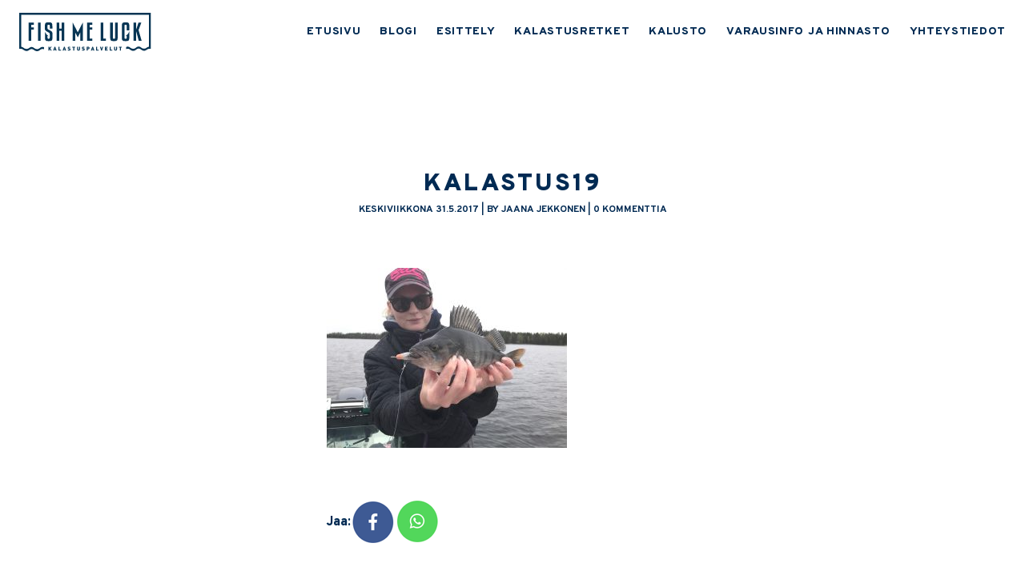

--- FILE ---
content_type: text/html; charset=UTF-8
request_url: https://www.fishmeluck.fi/historian-kirjat-sekaisin/kalastus19/
body_size: 9061
content:
<!DOCTYPE html>
<html lang="fi">
<head>
    <meta charset="UTF-8">
    <meta name="viewport" content="width=device-width, initial-scale=1, shrink-to-fit=no">
    <link rel="profile" href="https://gmpg.org/xfn/11">
    <link rel="pingback" href="https://www.fishmeluck.fi/xmlrpc.php">

    <script src="https://www.google.com/recaptcha/api.js" async defer></script>

    <meta name='robots' content='index, follow, max-image-preview:large, max-snippet:-1, max-video-preview:-1' />

	<title>kalastus19 &#8226; FISH ME LUCK</title>
	<link rel="canonical" href="https://www.fishmeluck.fi/historian-kirjat-sekaisin/kalastus19/" />
	<meta property="og:locale" content="fi_FI" />
	<meta property="og:type" content="article" />
	<meta property="og:title" content="kalastus19 &#8226; FISH ME LUCK" />
	<meta property="og:description" content="Happosen Sepon jigipää toimii venepilkinnässä" />
	<meta property="og:url" content="https://www.fishmeluck.fi/historian-kirjat-sekaisin/kalastus19/" />
	<meta property="og:site_name" content="FISH ME LUCK" />
	<meta property="article:publisher" content="https://www.facebook.com/fishmeluck1" />
	<meta property="article:modified_time" content="2017-05-31T07:27:35+00:00" />
	<meta property="og:image" content="https://www.fishmeluck.fi/historian-kirjat-sekaisin/kalastus19" />
	<meta property="og:image:width" content="3000" />
	<meta property="og:image:height" content="2250" />
	<meta property="og:image:type" content="image/jpeg" />
	<meta name="twitter:card" content="summary_large_image" />
	<meta name="twitter:site" content="@JaanaJii" />
	<script type="application/ld+json" class="yoast-schema-graph">{"@context":"https://schema.org","@graph":[{"@type":"WebPage","@id":"https://www.fishmeluck.fi/historian-kirjat-sekaisin/kalastus19/","url":"https://www.fishmeluck.fi/historian-kirjat-sekaisin/kalastus19/","name":"kalastus19 &#8226; FISH ME LUCK","isPartOf":{"@id":"https://www.fishmeluck.fi/#website"},"primaryImageOfPage":{"@id":"https://www.fishmeluck.fi/historian-kirjat-sekaisin/kalastus19/#primaryimage"},"image":{"@id":"https://www.fishmeluck.fi/historian-kirjat-sekaisin/kalastus19/#primaryimage"},"thumbnailUrl":"https://www.fishmeluck.fi/wp-content/uploads/2017/05/kalastus19.jpeg","datePublished":"2017-05-31T07:27:25+00:00","dateModified":"2017-05-31T07:27:35+00:00","breadcrumb":{"@id":"https://www.fishmeluck.fi/historian-kirjat-sekaisin/kalastus19/#breadcrumb"},"inLanguage":"fi","potentialAction":[{"@type":"ReadAction","target":["https://www.fishmeluck.fi/historian-kirjat-sekaisin/kalastus19/"]}]},{"@type":"ImageObject","inLanguage":"fi","@id":"https://www.fishmeluck.fi/historian-kirjat-sekaisin/kalastus19/#primaryimage","url":"https://www.fishmeluck.fi/wp-content/uploads/2017/05/kalastus19.jpeg","contentUrl":"https://www.fishmeluck.fi/wp-content/uploads/2017/05/kalastus19.jpeg","width":3000,"height":2250,"caption":"Happosen Sepon jigipää toimii venepilkinnässä"},{"@type":"BreadcrumbList","@id":"https://www.fishmeluck.fi/historian-kirjat-sekaisin/kalastus19/#breadcrumb","itemListElement":[{"@type":"ListItem","position":1,"name":"Etusivu","item":"https://www.fishmeluck.fi/"},{"@type":"ListItem","position":2,"name":"Historian kirjat sekaisin","item":"https://www.fishmeluck.fi/historian-kirjat-sekaisin/"},{"@type":"ListItem","position":3,"name":"kalastus19"}]},{"@type":"WebSite","@id":"https://www.fishmeluck.fi/#website","url":"https://www.fishmeluck.fi/","name":"FISH ME LUCK","description":"Kalastusopaspalveluja Kuopiossa","potentialAction":[{"@type":"SearchAction","target":{"@type":"EntryPoint","urlTemplate":"https://www.fishmeluck.fi/?s={search_term_string}"},"query-input":{"@type":"PropertyValueSpecification","valueRequired":true,"valueName":"search_term_string"}}],"inLanguage":"fi"}]}</script>


<link rel="alternate" type="application/rss+xml" title="FISH ME LUCK &raquo; kalastus19 kommenttien syöte" href="https://www.fishmeluck.fi/historian-kirjat-sekaisin/kalastus19/feed/" />
<link rel="alternate" title="oEmbed (JSON)" type="application/json+oembed" href="https://www.fishmeluck.fi/wp-json/oembed/1.0/embed?url=https%3A%2F%2Fwww.fishmeluck.fi%2Fhistorian-kirjat-sekaisin%2Fkalastus19%2F" />
<link rel="alternate" title="oEmbed (XML)" type="text/xml+oembed" href="https://www.fishmeluck.fi/wp-json/oembed/1.0/embed?url=https%3A%2F%2Fwww.fishmeluck.fi%2Fhistorian-kirjat-sekaisin%2Fkalastus19%2F&#038;format=xml" />
<style id='wp-img-auto-sizes-contain-inline-css' type='text/css'>
img:is([sizes=auto i],[sizes^="auto," i]){contain-intrinsic-size:3000px 1500px}
/*# sourceURL=wp-img-auto-sizes-contain-inline-css */
</style>
<link rel='stylesheet' id='sbi_styles-css' href='https://www.fishmeluck.fi/wp-content/plugins/instagram-feed/css/sbi-styles.min.css?ver=6.10.0' type='text/css' media='all' />
<style id='wp-emoji-styles-inline-css' type='text/css'>

	img.wp-smiley, img.emoji {
		display: inline !important;
		border: none !important;
		box-shadow: none !important;
		height: 1em !important;
		width: 1em !important;
		margin: 0 0.07em !important;
		vertical-align: -0.1em !important;
		background: none !important;
		padding: 0 !important;
	}
/*# sourceURL=wp-emoji-styles-inline-css */
</style>
<style id='wp-block-library-inline-css' type='text/css'>
:root{--wp-block-synced-color:#7a00df;--wp-block-synced-color--rgb:122,0,223;--wp-bound-block-color:var(--wp-block-synced-color);--wp-editor-canvas-background:#ddd;--wp-admin-theme-color:#007cba;--wp-admin-theme-color--rgb:0,124,186;--wp-admin-theme-color-darker-10:#006ba1;--wp-admin-theme-color-darker-10--rgb:0,107,160.5;--wp-admin-theme-color-darker-20:#005a87;--wp-admin-theme-color-darker-20--rgb:0,90,135;--wp-admin-border-width-focus:2px}@media (min-resolution:192dpi){:root{--wp-admin-border-width-focus:1.5px}}.wp-element-button{cursor:pointer}:root .has-very-light-gray-background-color{background-color:#eee}:root .has-very-dark-gray-background-color{background-color:#313131}:root .has-very-light-gray-color{color:#eee}:root .has-very-dark-gray-color{color:#313131}:root .has-vivid-green-cyan-to-vivid-cyan-blue-gradient-background{background:linear-gradient(135deg,#00d084,#0693e3)}:root .has-purple-crush-gradient-background{background:linear-gradient(135deg,#34e2e4,#4721fb 50%,#ab1dfe)}:root .has-hazy-dawn-gradient-background{background:linear-gradient(135deg,#faaca8,#dad0ec)}:root .has-subdued-olive-gradient-background{background:linear-gradient(135deg,#fafae1,#67a671)}:root .has-atomic-cream-gradient-background{background:linear-gradient(135deg,#fdd79a,#004a59)}:root .has-nightshade-gradient-background{background:linear-gradient(135deg,#330968,#31cdcf)}:root .has-midnight-gradient-background{background:linear-gradient(135deg,#020381,#2874fc)}:root{--wp--preset--font-size--normal:16px;--wp--preset--font-size--huge:42px}.has-regular-font-size{font-size:1em}.has-larger-font-size{font-size:2.625em}.has-normal-font-size{font-size:var(--wp--preset--font-size--normal)}.has-huge-font-size{font-size:var(--wp--preset--font-size--huge)}.has-text-align-center{text-align:center}.has-text-align-left{text-align:left}.has-text-align-right{text-align:right}.has-fit-text{white-space:nowrap!important}#end-resizable-editor-section{display:none}.aligncenter{clear:both}.items-justified-left{justify-content:flex-start}.items-justified-center{justify-content:center}.items-justified-right{justify-content:flex-end}.items-justified-space-between{justify-content:space-between}.screen-reader-text{border:0;clip-path:inset(50%);height:1px;margin:-1px;overflow:hidden;padding:0;position:absolute;width:1px;word-wrap:normal!important}.screen-reader-text:focus{background-color:#ddd;clip-path:none;color:#444;display:block;font-size:1em;height:auto;left:5px;line-height:normal;padding:15px 23px 14px;text-decoration:none;top:5px;width:auto;z-index:100000}html :where(.has-border-color){border-style:solid}html :where([style*=border-top-color]){border-top-style:solid}html :where([style*=border-right-color]){border-right-style:solid}html :where([style*=border-bottom-color]){border-bottom-style:solid}html :where([style*=border-left-color]){border-left-style:solid}html :where([style*=border-width]){border-style:solid}html :where([style*=border-top-width]){border-top-style:solid}html :where([style*=border-right-width]){border-right-style:solid}html :where([style*=border-bottom-width]){border-bottom-style:solid}html :where([style*=border-left-width]){border-left-style:solid}html :where(img[class*=wp-image-]){height:auto;max-width:100%}:where(figure){margin:0 0 1em}html :where(.is-position-sticky){--wp-admin--admin-bar--position-offset:var(--wp-admin--admin-bar--height,0px)}@media screen and (max-width:600px){html :where(.is-position-sticky){--wp-admin--admin-bar--position-offset:0px}}

/*# sourceURL=wp-block-library-inline-css */
</style><style id='global-styles-inline-css' type='text/css'>
:root{--wp--preset--aspect-ratio--square: 1;--wp--preset--aspect-ratio--4-3: 4/3;--wp--preset--aspect-ratio--3-4: 3/4;--wp--preset--aspect-ratio--3-2: 3/2;--wp--preset--aspect-ratio--2-3: 2/3;--wp--preset--aspect-ratio--16-9: 16/9;--wp--preset--aspect-ratio--9-16: 9/16;--wp--preset--color--black: #000000;--wp--preset--color--cyan-bluish-gray: #abb8c3;--wp--preset--color--white: #ffffff;--wp--preset--color--pale-pink: #f78da7;--wp--preset--color--vivid-red: #cf2e2e;--wp--preset--color--luminous-vivid-orange: #ff6900;--wp--preset--color--luminous-vivid-amber: #fcb900;--wp--preset--color--light-green-cyan: #7bdcb5;--wp--preset--color--vivid-green-cyan: #00d084;--wp--preset--color--pale-cyan-blue: #8ed1fc;--wp--preset--color--vivid-cyan-blue: #0693e3;--wp--preset--color--vivid-purple: #9b51e0;--wp--preset--gradient--vivid-cyan-blue-to-vivid-purple: linear-gradient(135deg,rgb(6,147,227) 0%,rgb(155,81,224) 100%);--wp--preset--gradient--light-green-cyan-to-vivid-green-cyan: linear-gradient(135deg,rgb(122,220,180) 0%,rgb(0,208,130) 100%);--wp--preset--gradient--luminous-vivid-amber-to-luminous-vivid-orange: linear-gradient(135deg,rgb(252,185,0) 0%,rgb(255,105,0) 100%);--wp--preset--gradient--luminous-vivid-orange-to-vivid-red: linear-gradient(135deg,rgb(255,105,0) 0%,rgb(207,46,46) 100%);--wp--preset--gradient--very-light-gray-to-cyan-bluish-gray: linear-gradient(135deg,rgb(238,238,238) 0%,rgb(169,184,195) 100%);--wp--preset--gradient--cool-to-warm-spectrum: linear-gradient(135deg,rgb(74,234,220) 0%,rgb(151,120,209) 20%,rgb(207,42,186) 40%,rgb(238,44,130) 60%,rgb(251,105,98) 80%,rgb(254,248,76) 100%);--wp--preset--gradient--blush-light-purple: linear-gradient(135deg,rgb(255,206,236) 0%,rgb(152,150,240) 100%);--wp--preset--gradient--blush-bordeaux: linear-gradient(135deg,rgb(254,205,165) 0%,rgb(254,45,45) 50%,rgb(107,0,62) 100%);--wp--preset--gradient--luminous-dusk: linear-gradient(135deg,rgb(255,203,112) 0%,rgb(199,81,192) 50%,rgb(65,88,208) 100%);--wp--preset--gradient--pale-ocean: linear-gradient(135deg,rgb(255,245,203) 0%,rgb(182,227,212) 50%,rgb(51,167,181) 100%);--wp--preset--gradient--electric-grass: linear-gradient(135deg,rgb(202,248,128) 0%,rgb(113,206,126) 100%);--wp--preset--gradient--midnight: linear-gradient(135deg,rgb(2,3,129) 0%,rgb(40,116,252) 100%);--wp--preset--font-size--small: 13px;--wp--preset--font-size--medium: 20px;--wp--preset--font-size--large: 36px;--wp--preset--font-size--x-large: 42px;--wp--preset--spacing--20: 0.44rem;--wp--preset--spacing--30: 0.67rem;--wp--preset--spacing--40: 1rem;--wp--preset--spacing--50: 1.5rem;--wp--preset--spacing--60: 2.25rem;--wp--preset--spacing--70: 3.38rem;--wp--preset--spacing--80: 5.06rem;--wp--preset--shadow--natural: 6px 6px 9px rgba(0, 0, 0, 0.2);--wp--preset--shadow--deep: 12px 12px 50px rgba(0, 0, 0, 0.4);--wp--preset--shadow--sharp: 6px 6px 0px rgba(0, 0, 0, 0.2);--wp--preset--shadow--outlined: 6px 6px 0px -3px rgb(255, 255, 255), 6px 6px rgb(0, 0, 0);--wp--preset--shadow--crisp: 6px 6px 0px rgb(0, 0, 0);}:where(.is-layout-flex){gap: 0.5em;}:where(.is-layout-grid){gap: 0.5em;}body .is-layout-flex{display: flex;}.is-layout-flex{flex-wrap: wrap;align-items: center;}.is-layout-flex > :is(*, div){margin: 0;}body .is-layout-grid{display: grid;}.is-layout-grid > :is(*, div){margin: 0;}:where(.wp-block-columns.is-layout-flex){gap: 2em;}:where(.wp-block-columns.is-layout-grid){gap: 2em;}:where(.wp-block-post-template.is-layout-flex){gap: 1.25em;}:where(.wp-block-post-template.is-layout-grid){gap: 1.25em;}.has-black-color{color: var(--wp--preset--color--black) !important;}.has-cyan-bluish-gray-color{color: var(--wp--preset--color--cyan-bluish-gray) !important;}.has-white-color{color: var(--wp--preset--color--white) !important;}.has-pale-pink-color{color: var(--wp--preset--color--pale-pink) !important;}.has-vivid-red-color{color: var(--wp--preset--color--vivid-red) !important;}.has-luminous-vivid-orange-color{color: var(--wp--preset--color--luminous-vivid-orange) !important;}.has-luminous-vivid-amber-color{color: var(--wp--preset--color--luminous-vivid-amber) !important;}.has-light-green-cyan-color{color: var(--wp--preset--color--light-green-cyan) !important;}.has-vivid-green-cyan-color{color: var(--wp--preset--color--vivid-green-cyan) !important;}.has-pale-cyan-blue-color{color: var(--wp--preset--color--pale-cyan-blue) !important;}.has-vivid-cyan-blue-color{color: var(--wp--preset--color--vivid-cyan-blue) !important;}.has-vivid-purple-color{color: var(--wp--preset--color--vivid-purple) !important;}.has-black-background-color{background-color: var(--wp--preset--color--black) !important;}.has-cyan-bluish-gray-background-color{background-color: var(--wp--preset--color--cyan-bluish-gray) !important;}.has-white-background-color{background-color: var(--wp--preset--color--white) !important;}.has-pale-pink-background-color{background-color: var(--wp--preset--color--pale-pink) !important;}.has-vivid-red-background-color{background-color: var(--wp--preset--color--vivid-red) !important;}.has-luminous-vivid-orange-background-color{background-color: var(--wp--preset--color--luminous-vivid-orange) !important;}.has-luminous-vivid-amber-background-color{background-color: var(--wp--preset--color--luminous-vivid-amber) !important;}.has-light-green-cyan-background-color{background-color: var(--wp--preset--color--light-green-cyan) !important;}.has-vivid-green-cyan-background-color{background-color: var(--wp--preset--color--vivid-green-cyan) !important;}.has-pale-cyan-blue-background-color{background-color: var(--wp--preset--color--pale-cyan-blue) !important;}.has-vivid-cyan-blue-background-color{background-color: var(--wp--preset--color--vivid-cyan-blue) !important;}.has-vivid-purple-background-color{background-color: var(--wp--preset--color--vivid-purple) !important;}.has-black-border-color{border-color: var(--wp--preset--color--black) !important;}.has-cyan-bluish-gray-border-color{border-color: var(--wp--preset--color--cyan-bluish-gray) !important;}.has-white-border-color{border-color: var(--wp--preset--color--white) !important;}.has-pale-pink-border-color{border-color: var(--wp--preset--color--pale-pink) !important;}.has-vivid-red-border-color{border-color: var(--wp--preset--color--vivid-red) !important;}.has-luminous-vivid-orange-border-color{border-color: var(--wp--preset--color--luminous-vivid-orange) !important;}.has-luminous-vivid-amber-border-color{border-color: var(--wp--preset--color--luminous-vivid-amber) !important;}.has-light-green-cyan-border-color{border-color: var(--wp--preset--color--light-green-cyan) !important;}.has-vivid-green-cyan-border-color{border-color: var(--wp--preset--color--vivid-green-cyan) !important;}.has-pale-cyan-blue-border-color{border-color: var(--wp--preset--color--pale-cyan-blue) !important;}.has-vivid-cyan-blue-border-color{border-color: var(--wp--preset--color--vivid-cyan-blue) !important;}.has-vivid-purple-border-color{border-color: var(--wp--preset--color--vivid-purple) !important;}.has-vivid-cyan-blue-to-vivid-purple-gradient-background{background: var(--wp--preset--gradient--vivid-cyan-blue-to-vivid-purple) !important;}.has-light-green-cyan-to-vivid-green-cyan-gradient-background{background: var(--wp--preset--gradient--light-green-cyan-to-vivid-green-cyan) !important;}.has-luminous-vivid-amber-to-luminous-vivid-orange-gradient-background{background: var(--wp--preset--gradient--luminous-vivid-amber-to-luminous-vivid-orange) !important;}.has-luminous-vivid-orange-to-vivid-red-gradient-background{background: var(--wp--preset--gradient--luminous-vivid-orange-to-vivid-red) !important;}.has-very-light-gray-to-cyan-bluish-gray-gradient-background{background: var(--wp--preset--gradient--very-light-gray-to-cyan-bluish-gray) !important;}.has-cool-to-warm-spectrum-gradient-background{background: var(--wp--preset--gradient--cool-to-warm-spectrum) !important;}.has-blush-light-purple-gradient-background{background: var(--wp--preset--gradient--blush-light-purple) !important;}.has-blush-bordeaux-gradient-background{background: var(--wp--preset--gradient--blush-bordeaux) !important;}.has-luminous-dusk-gradient-background{background: var(--wp--preset--gradient--luminous-dusk) !important;}.has-pale-ocean-gradient-background{background: var(--wp--preset--gradient--pale-ocean) !important;}.has-electric-grass-gradient-background{background: var(--wp--preset--gradient--electric-grass) !important;}.has-midnight-gradient-background{background: var(--wp--preset--gradient--midnight) !important;}.has-small-font-size{font-size: var(--wp--preset--font-size--small) !important;}.has-medium-font-size{font-size: var(--wp--preset--font-size--medium) !important;}.has-large-font-size{font-size: var(--wp--preset--font-size--large) !important;}.has-x-large-font-size{font-size: var(--wp--preset--font-size--x-large) !important;}
/*# sourceURL=global-styles-inline-css */
</style>

<style id='classic-theme-styles-inline-css' type='text/css'>
/*! This file is auto-generated */
.wp-block-button__link{color:#fff;background-color:#32373c;border-radius:9999px;box-shadow:none;text-decoration:none;padding:calc(.667em + 2px) calc(1.333em + 2px);font-size:1.125em}.wp-block-file__button{background:#32373c;color:#fff;text-decoration:none}
/*# sourceURL=/wp-includes/css/classic-themes.min.css */
</style>
<link rel='stylesheet' id='mpp_gutenberg-css' href='https://www.fishmeluck.fi/wp-content/plugins/metronet-profile-picture/dist/blocks.style.build.css?ver=2.6.3' type='text/css' media='all' />
<link rel='stylesheet' id='fish-me-luck-style-css' href='https://www.fishmeluck.fi/wp-content/themes/fishmeluck/css/all.css?ver=20200308' type='text/css' media='all' />
<script type="text/javascript" src="https://www.fishmeluck.fi/wp-includes/js/jquery/jquery.min.js?ver=3.7.1" id="jquery-core-js"></script>
<script type="text/javascript" src="https://www.fishmeluck.fi/wp-includes/js/jquery/jquery-migrate.min.js?ver=3.4.1" id="jquery-migrate-js"></script>
<script type="text/javascript" src="https://www.fishmeluck.fi/wp-content/themes/fishmeluck/js/js.js?ver=20200308" id="fish-me-luck-js-js"></script>
<script type="text/javascript" src="https://www.fishmeluck.fi/wp-content/plugins/google-analyticator/external-tracking.min.js?ver=6.5.7" id="ga-external-tracking-js"></script>
<link rel="https://api.w.org/" href="https://www.fishmeluck.fi/wp-json/" /><link rel="alternate" title="JSON" type="application/json" href="https://www.fishmeluck.fi/wp-json/wp/v2/media/5113" /><link rel="EditURI" type="application/rsd+xml" title="RSD" href="https://www.fishmeluck.fi/xmlrpc.php?rsd" />
<link rel='shortlink' href='https://www.fishmeluck.fi/?p=5113' />
<style type="text/css" media="screen">
  #cookie-law {  
  position: fixed;
  bottom: 0px;
  left: 0;
  right: 0;
  text-align: center;
  z-index:9999; 
}

#cookie-law > div {  
  background:#fff; 
  opacity:0.95; 
  width:75% !important;
  padding:20px;
  max-width: 600px;
  margin:auto;
  display: inline-block;
  text-align: left !important;
  border-radius:5px 5px 0 0;
  -moz-border-radius:5px 5px 0 0;
  -webkit-border-radius:5px 5px 0 0;
  -o-border-radius:5px 5px 0 0;
  box-shadow: 0px 0px 20px #A1A1A1;
  -webkit-box-shadow: 0px 0px 20px #A1A1A1;
  -moz-box-shadow: 0px 0px 20px #A1A1A1;
  -o-box-shadow: 0px 0px 20px #A1A1A1; 
  position:relative;
}

#cookie-law h4 { padding: 0 !important; margin:0 0 8px !important; text-align:left !important; font-size:13px !important; color:#444; 
}
#cookie-law p { padding: 0 !important; margin:0 !important; text-align:left !important; font-size:12px !important; line-height: 18px !important; color:#888;
}

a.close-cookie-banner {
  position: absolute;
  top:0px;
  right:0px;
  margin:10px;
  display:block;
  width:20px;
  height:20px;
  background:url(https://www.fishmeluck.fi/wp-content/plugins/creare-eu-cookie-law-banner/images/close.png) no-repeat;
  background-size: 20px !important;
}

a.close-cookie-banner span {
  display:none !important;
}</style>
 <!-- Analytics by WP Statistics - https://wp-statistics.com -->
<link rel="icon" href="https://www.fishmeluck.fi/wp-content/uploads/2020/12/cropped-20b764c0-a96c-44e9-97ce-f520b3978142-scaled-1-32x32.jpeg" sizes="32x32" />
<link rel="icon" href="https://www.fishmeluck.fi/wp-content/uploads/2020/12/cropped-20b764c0-a96c-44e9-97ce-f520b3978142-scaled-1-192x192.jpeg" sizes="192x192" />
<link rel="apple-touch-icon" href="https://www.fishmeluck.fi/wp-content/uploads/2020/12/cropped-20b764c0-a96c-44e9-97ce-f520b3978142-scaled-1-180x180.jpeg" />
<meta name="msapplication-TileImage" content="https://www.fishmeluck.fi/wp-content/uploads/2020/12/cropped-20b764c0-a96c-44e9-97ce-f520b3978142-scaled-1-270x270.jpeg" />
<!-- Google Analytics Tracking by Google Analyticator 6.5.7 -->
<script type="text/javascript">
    var analyticsFileTypes = [];
    var analyticsSnippet = 'disabled';
    var analyticsEventTracking = 'enabled';
</script>
<script type="text/javascript">
	(function(i,s,o,g,r,a,m){i['GoogleAnalyticsObject']=r;i[r]=i[r]||function(){
	(i[r].q=i[r].q||[]).push(arguments)},i[r].l=1*new Date();a=s.createElement(o),
	m=s.getElementsByTagName(o)[0];a.async=1;a.src=g;m.parentNode.insertBefore(a,m)
	})(window,document,'script','//www.google-analytics.com/analytics.js','ga');
	ga('create', 'UA-67395330-1', 'auto');
 
	ga('send', 'pageview');
</script>

    <!-- HTML5 Shim and Respond.js - IE8 support of HTML5 elements and media queries -->
    <!--[if lt IE 9]>
    <script src="https://cdnjs.cloudflare.com/ajax/libs/html5shiv/3.7.3/html5shiv.min.js"></script>
    <script src="https://cdnjs.cloudflare.com/ajax/libs/respond.js/1.4.2/respond.min.js"></script>
    <![endif]-->

</head>

<body data-rsssl=1 class="attachment wp-singular attachment-template-default single single-attachment postid-5113 attachmentid-5113 attachment-jpeg wp-embed-responsive wp-theme-fishmeluck text-base overpass text-blue-1">
        <header id="header" role="banner" class="flex items-center  py-4 px-6" data-etusivu="">
                <div id="logo" class=""><a href="https://www.fishmeluck.fi"><img src="https://www.fishmeluck.fi/wp-content/uploads/2020/07/fish-me-luck-logo-pos.svg" alt="FISH ME LUCK" class="h-12" /></a></div>
        <div id="logov" class="hidden"><a href="https://www.fishmeluck.fi"><img src="https://www.fishmeluck.fi/wp-content/uploads/2020/07/fish-me-luck-logo-nega.svg" alt="FISH ME LUCK" class="h-12" /></a></div>
        <nav id="headernav" role="navigation" class="hidden lg:flex headernav items-center h-12 ml-auto">
            <ul id="menu-fish-me-luck" class="menu"><li id="menu-item-9360" class="menu-item menu-item-type-post_type menu-item-object-page menu-item-home menu-item-9360"><a href="https://www.fishmeluck.fi/">ETUSIVU</a></li>
<li id="menu-item-9361" class="menu-item menu-item-type-post_type menu-item-object-page current_page_parent menu-item-9361"><a href="https://www.fishmeluck.fi/blogi/">BLOGI</a></li>
<li id="menu-item-9362" class="menu-item menu-item-type-post_type menu-item-object-page menu-item-9362"><a href="https://www.fishmeluck.fi/esittely/">ESITTELY</a></li>
<li id="menu-item-9363" class="menu-item menu-item-type-post_type menu-item-object-page menu-item-9363"><a href="https://www.fishmeluck.fi/kalastusretket/">KALASTUSRETKET</a></li>
<li id="menu-item-9366" class="menu-item menu-item-type-post_type menu-item-object-page menu-item-9366"><a href="https://www.fishmeluck.fi/kalusto/">KALUSTO</a></li>
<li id="menu-item-9367" class="menu-item menu-item-type-post_type menu-item-object-page menu-item-9367"><a href="https://www.fishmeluck.fi/varausehdot/">VARAUSINFO JA HINNASTO</a></li>
<li id="menu-item-9368" class="menu-item menu-item-type-post_type menu-item-object-page menu-item-9368"><a href="https://www.fishmeluck.fi/ota-yhteytta/">YHTEYSTIEDOT</a></li>
</ul>        </nav>
        <button class="block lg:hidden ml-auto flex-shrink-0" id="mobibutton">
            <img id="mobibtnimg" class="w-8" src="https://www.fishmeluck.fi/wp-content/themes/fishmeluck/img/menu.png" alt="" />
            <img id="mobibtnimgv" class="w-8 hidden" src="https://www.fishmeluck.fi/wp-content/themes/fishmeluck/img/menuv.png" alt="" />
        </button>
    </header>
    <nav id="mobilenav" role="navigation" class="hidden fixed overflow-y-auto h-full w-full top-0 left-0 z-60 bg-blue-1 text-white px-8 py-8">
        <button class="float-right" id="mobiclosebutton">
            <img class="w-10" src="https://www.fishmeluck.fi/wp-content/themes/fishmeluck/img/close.png" alt="" />
        </button>
        <div class="mt-8"><ul id="menu-fish-me-luck-1" class="menu"><li class="menu-item menu-item-type-post_type menu-item-object-page menu-item-home menu-item-9360"><a href="https://www.fishmeluck.fi/">ETUSIVU</a></li>
<li class="menu-item menu-item-type-post_type menu-item-object-page current_page_parent menu-item-9361"><a href="https://www.fishmeluck.fi/blogi/">BLOGI</a></li>
<li class="menu-item menu-item-type-post_type menu-item-object-page menu-item-9362"><a href="https://www.fishmeluck.fi/esittely/">ESITTELY</a></li>
<li class="menu-item menu-item-type-post_type menu-item-object-page menu-item-9363"><a href="https://www.fishmeluck.fi/kalastusretket/">KALASTUSRETKET</a></li>
<li class="menu-item menu-item-type-post_type menu-item-object-page menu-item-9366"><a href="https://www.fishmeluck.fi/kalusto/">KALUSTO</a></li>
<li class="menu-item menu-item-type-post_type menu-item-object-page menu-item-9367"><a href="https://www.fishmeluck.fi/varausehdot/">VARAUSINFO JA HINNASTO</a></li>
<li class="menu-item menu-item-type-post_type menu-item-object-page menu-item-9368"><a href="https://www.fishmeluck.fi/ota-yhteytta/">YHTEYSTIEDOT</a></li>
</ul></div>
    </nav>
    <main role="main"><div class="px-6 w-full lg:w-4/5 xl:w-2/5 mx-auto py-8 sm:py-16 md:py-32">
    
                                                <h1 class="entry-title mb-0">kalastus19</h1>

                    <div class="uppercase font-bold text-xxxxxs text-center mb-16">keskiviikkona 31.5.2017 | by Jaana Jekkonen | 0 kommenttia</div>
                                        <div class="entry-content text-xs">
                <p class="attachment"><a href='https://www.fishmeluck.fi/wp-content/uploads/2017/05/kalastus19.jpeg'><img fetchpriority="high" decoding="async" width="300" height="225" src="https://www.fishmeluck.fi/wp-content/uploads/2017/05/kalastus19-300x225.jpeg" class="attachment-medium size-medium" alt="" srcset="https://www.fishmeluck.fi/wp-content/uploads/2017/05/kalastus19-300x225.jpeg 300w, https://www.fishmeluck.fi/wp-content/uploads/2017/05/kalastus19-150x113.jpeg 150w, https://www.fishmeluck.fi/wp-content/uploads/2017/05/kalastus19-768x576.jpeg 768w, https://www.fishmeluck.fi/wp-content/uploads/2017/05/kalastus19-1024x768.jpeg 1024w" sizes="(max-width: 300px) 100vw, 300px" /></a></p>
            </div>

                            <div class="flex items-center mt-8">
                    <div class="font-extrabold text-xs">Jaa:</div>
                    <div class="flex">
                                                <div><a target="_blank" href="https://www.facebook.com/sharer/sharer.php?u=https%3A%2F%2Fwww.fishmeluck.fi%2Fhistorian-kirjat-sekaisin%2Fkalastus19%2F"><img src="https://www.fishmeluck.fi/wp-content/themes/fishmeluck/img/facebooks.png" alt="Facebook" /></a></div>
                        <div><a target="_blank" href="https://api.whatsapp.com/send?text=https%3A%2F%2Fwww.fishmeluck.fi%2Fhistorian-kirjat-sekaisin%2Fkalastus19%2F"><img src="https://www.fishmeluck.fi/wp-content/themes/fishmeluck/img/whatsapp.png" alt="Whatsapp" /></a></div>
                    </div>
                </div>
                                        <div class="border-b border-t border-blue-1 py-12 my-12">
        <div class="tracking-widest uppercase font-black text-8xl text-center mb-8">Joko luit nämä?</div>
        <div class="overflow-hidden">
            <div class="flex flex-wrap -mx-6">
                                    <div class="w-full md:w-1/3 px-6">
                        <a class="text-xxs font-black uppercase tracking-widest hover:underline" href="https://www.fishmeluck.fi/syksy-saapui-2/">Syksy saapui</a>
                        <div class="text-xxxxxs">10.9.2020</div>
                    </div>
                                        <div class="w-full md:w-1/3 px-6">
                        <a class="text-xxs font-black uppercase tracking-widest hover:underline" href="https://www.fishmeluck.fi/pilkkijan-tarkein-tyokalu-kaikuluotain/">Pilkkijän tärkein työkalu: kaikuluotain</a>
                        <div class="text-xxxxxs">12.2.2017</div>
                    </div>
                                        <div class="w-full md:w-1/3 px-6">
                        <a class="text-xxs font-black uppercase tracking-widest hover:underline" href="https://www.fishmeluck.fi/nevercold-lampotuotteet/">Nevercold lämpötuotteet</a>
                        <div class="text-xxxxxs">17.12.2016</div>
                    </div>
                    
            </div>
        </div>
    </div>

    <!-- Fetched from cache -->                                
<div class="tracking-widest uppercase font-black text-8xl text-center">0 kommenttia</div>
<div class="text-xxs text-center mb-8">Jätä kommentti blogikirjoitukseen</div>

<div id="comments" class="comments-area">

    	<div id="respond" class="comment-respond">
		<h3 id="reply-title" class="comment-reply-title"> <small><a rel="nofollow" id="cancel-comment-reply-link" href="/historian-kirjat-sekaisin/kalastus19/#respond" style="display:none;">Peruuta vastaus</a></small></h3><p class="must-log-in">Sinun täytyy <a href="https://www.fishmeluck.fi/wp-login.php?redirect_to=https%3A%2F%2Fwww.fishmeluck.fi%2Fhistorian-kirjat-sekaisin%2Fkalastus19%2F">kirjautua sisään</a> kommentoidaksesi.</p>	</div><!-- #respond -->
	
    <div class="tracking-widest uppercase font-black text-8xl text-center mb-8 mt-16">Kommentit</div>

    

</div><!-- #comments -->
        
            </div>
</main>
<footer role="contentinfo" class="text-center px-6 py-12">
    <div class="font-black uppercase text-blue-1 tracking-widest text-xxxxxxs leading-none mb-4">© Fish me luck. All rights reserved.</div>
    <div class="text-gray-2 font-black uppercase tracking-widest text-xxxxxxxs leading-none">Kotisivut: <a href="https://mainostoimistolegenda.fi/" target="_blank">Legenda</a></div>
</footer>
<script type="speculationrules">
{"prefetch":[{"source":"document","where":{"and":[{"href_matches":"/*"},{"not":{"href_matches":["/wp-*.php","/wp-admin/*","/wp-content/uploads/*","/wp-content/*","/wp-content/plugins/*","/wp-content/themes/fishmeluck/*","/*\\?(.+)"]}},{"not":{"selector_matches":"a[rel~=\"nofollow\"]"}},{"not":{"selector_matches":".no-prefetch, .no-prefetch a"}}]},"eagerness":"conservative"}]}
</script>
<!-- Instagram Feed JS -->
<script type="text/javascript">
var sbiajaxurl = "https://www.fishmeluck.fi/wp-admin/admin-ajax.php";
</script>
<script type="text/javascript" src="https://www.fishmeluck.fi/wp-content/plugins/metronet-profile-picture/js/mpp-frontend.js?ver=2.6.3" id="mpp_gutenberg_tabs-js"></script>
<script type="text/javascript" src="https://www.fishmeluck.fi/wp-content/plugins/creare-eu-cookie-law-banner/js/eu-cookie-law.js" id="eu-cookie-law-js"></script>
<script type="text/javascript" src="https://www.fishmeluck.fi/wp-includes/js/comment-reply.min.js?ver=6.9" id="comment-reply-js" async="async" data-wp-strategy="async" fetchpriority="low"></script>
<script id="wp-emoji-settings" type="application/json">
{"baseUrl":"https://s.w.org/images/core/emoji/17.0.2/72x72/","ext":".png","svgUrl":"https://s.w.org/images/core/emoji/17.0.2/svg/","svgExt":".svg","source":{"concatemoji":"https://www.fishmeluck.fi/wp-includes/js/wp-emoji-release.min.js?ver=6.9"}}
</script>
<script type="module">
/* <![CDATA[ */
/*! This file is auto-generated */
const a=JSON.parse(document.getElementById("wp-emoji-settings").textContent),o=(window._wpemojiSettings=a,"wpEmojiSettingsSupports"),s=["flag","emoji"];function i(e){try{var t={supportTests:e,timestamp:(new Date).valueOf()};sessionStorage.setItem(o,JSON.stringify(t))}catch(e){}}function c(e,t,n){e.clearRect(0,0,e.canvas.width,e.canvas.height),e.fillText(t,0,0);t=new Uint32Array(e.getImageData(0,0,e.canvas.width,e.canvas.height).data);e.clearRect(0,0,e.canvas.width,e.canvas.height),e.fillText(n,0,0);const a=new Uint32Array(e.getImageData(0,0,e.canvas.width,e.canvas.height).data);return t.every((e,t)=>e===a[t])}function p(e,t){e.clearRect(0,0,e.canvas.width,e.canvas.height),e.fillText(t,0,0);var n=e.getImageData(16,16,1,1);for(let e=0;e<n.data.length;e++)if(0!==n.data[e])return!1;return!0}function u(e,t,n,a){switch(t){case"flag":return n(e,"\ud83c\udff3\ufe0f\u200d\u26a7\ufe0f","\ud83c\udff3\ufe0f\u200b\u26a7\ufe0f")?!1:!n(e,"\ud83c\udde8\ud83c\uddf6","\ud83c\udde8\u200b\ud83c\uddf6")&&!n(e,"\ud83c\udff4\udb40\udc67\udb40\udc62\udb40\udc65\udb40\udc6e\udb40\udc67\udb40\udc7f","\ud83c\udff4\u200b\udb40\udc67\u200b\udb40\udc62\u200b\udb40\udc65\u200b\udb40\udc6e\u200b\udb40\udc67\u200b\udb40\udc7f");case"emoji":return!a(e,"\ud83e\u1fac8")}return!1}function f(e,t,n,a){let r;const o=(r="undefined"!=typeof WorkerGlobalScope&&self instanceof WorkerGlobalScope?new OffscreenCanvas(300,150):document.createElement("canvas")).getContext("2d",{willReadFrequently:!0}),s=(o.textBaseline="top",o.font="600 32px Arial",{});return e.forEach(e=>{s[e]=t(o,e,n,a)}),s}function r(e){var t=document.createElement("script");t.src=e,t.defer=!0,document.head.appendChild(t)}a.supports={everything:!0,everythingExceptFlag:!0},new Promise(t=>{let n=function(){try{var e=JSON.parse(sessionStorage.getItem(o));if("object"==typeof e&&"number"==typeof e.timestamp&&(new Date).valueOf()<e.timestamp+604800&&"object"==typeof e.supportTests)return e.supportTests}catch(e){}return null}();if(!n){if("undefined"!=typeof Worker&&"undefined"!=typeof OffscreenCanvas&&"undefined"!=typeof URL&&URL.createObjectURL&&"undefined"!=typeof Blob)try{var e="postMessage("+f.toString()+"("+[JSON.stringify(s),u.toString(),c.toString(),p.toString()].join(",")+"));",a=new Blob([e],{type:"text/javascript"});const r=new Worker(URL.createObjectURL(a),{name:"wpTestEmojiSupports"});return void(r.onmessage=e=>{i(n=e.data),r.terminate(),t(n)})}catch(e){}i(n=f(s,u,c,p))}t(n)}).then(e=>{for(const n in e)a.supports[n]=e[n],a.supports.everything=a.supports.everything&&a.supports[n],"flag"!==n&&(a.supports.everythingExceptFlag=a.supports.everythingExceptFlag&&a.supports[n]);var t;a.supports.everythingExceptFlag=a.supports.everythingExceptFlag&&!a.supports.flag,a.supports.everything||((t=a.source||{}).concatemoji?r(t.concatemoji):t.wpemoji&&t.twemoji&&(r(t.twemoji),r(t.wpemoji)))});
//# sourceURL=https://www.fishmeluck.fi/wp-includes/js/wp-emoji-loader.min.js
/* ]]> */
</script>

</body>
</html>
